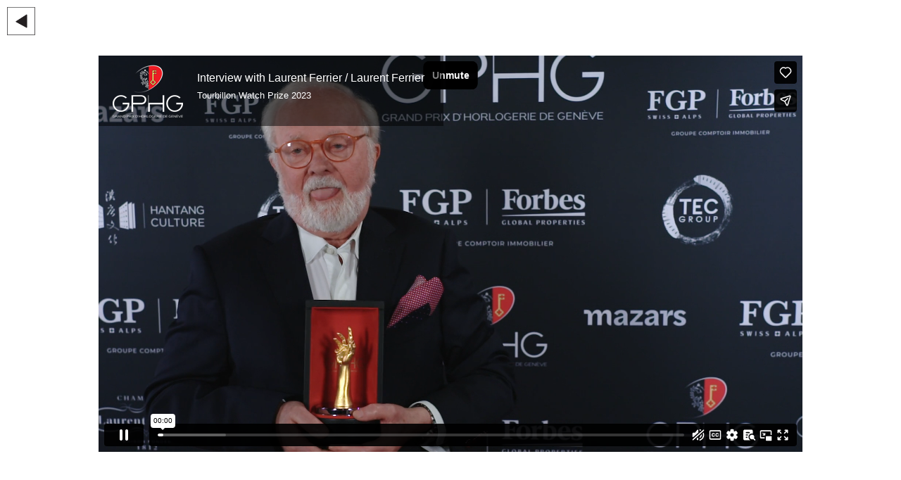

--- FILE ---
content_type: text/html; charset=utf-8
request_url: https://www.gphg.org/en/videos/interview-with-laurent-ferrier-laurent-ferrier-1
body_size: 3755
content:
<!DOCTYPE html><html lang="fr"><head><meta charSet="utf-8"/><meta name="viewport" content="width=device-width, initial-scale=1"/><link rel="preload" as="image" href="/svg/back.svg"/><link rel="preload" as="image" href="https://i.vimeocdn.com/player/184975.png?mw=100&amp;mh=100"/><link rel="stylesheet" href="/_next/static/css/4963aa7f387faa14.css" data-precedence="next"/><link rel="stylesheet" href="/_next/static/css/5f88011d96ca9c55.css" data-precedence="next"/><link rel="stylesheet" href="/_next/static/css/fc8c7962d409b35b.css" data-precedence="next"/><link rel="preload" as="script" fetchPriority="low" href="/_next/static/chunks/webpack-a80bd8ed4d1b1140.js"/><script src="/_next/static/chunks/fd9d1056-f31a3f7fe0da060d.js" async=""></script><script src="/_next/static/chunks/472-5a7885f39b5cfeab.js" async=""></script><script src="/_next/static/chunks/main-app-e383648ddefd7f4a.js" async=""></script><script src="/_next/static/chunks/994-5abd112076cdc711.js" async=""></script><script src="/_next/static/chunks/app/layout-abd47185601ace7c.js" async=""></script><script src="/_next/static/chunks/app/%5Blang%5D/videos/%5Bvideoslug%5D/page-2c5efad360c4bb67.js" async=""></script><link rel="preload" href="https://www.googletagmanager.com/gtag/js?id=G-D81TTQL4L3" as="script"/><link rel="preload" href="https://kit.fontawesome.com/d5d82390a3.js" as="script"/><title>Interview with Laurent Ferrier / Laurent Ferrier | GPHG</title><meta name="description" content="Tourbillon Watch Prize 2023..."/><meta name="og:updated_time" content="1769012453229"/><meta name="og:type" content="video.movie"/><link rel="canonical" href="https://www.gphg.org/en/videos/interview-with-laurent-ferrier-laurent-ferrier-1"/><meta property="og:title" content="Interview with Laurent Ferrier / Laurent Ferrier"/><meta property="og:description" content="Tourbillon Watch Prize 2023..."/><meta property="og:url" content="https://www.gphg.org/en/videos/interview-with-laurent-ferrier-laurent-ferrier-1"/><meta property="og:image" content="https://cms.gphg.org/uploads/photothumbnail_1_interviews_4_16e99ee0d2.jpg"/><meta name="twitter:card" content="summary_large_image"/><meta name="twitter:title" content="Interview with Laurent Ferrier / Laurent Ferrier"/><meta name="twitter:description" content="Tourbillon Watch Prize 2023..."/><meta name="twitter:image" content="https://cms.gphg.org/uploads/photothumbnail_1_interviews_4_16e99ee0d2.jpg?timestamp=1769012453229"/><link rel="icon" href="/favicon.ico" type="image/x-icon" sizes="16x16"/><script src="/_next/static/chunks/polyfills-c67a75d1b6f99dc8.js" noModule=""></script></head><body><div class="back-button-container" aria-hidden="true"><div class="back-button"><img alt="" src="/svg/back.svg"/></div><div class="back-button-background"></div></div><div class="video-modal-content"><div class="screen-title" style="display:block"><div class="video-title-container"><div class="logo"><img src="https://i.vimeocdn.com/player/184975.png?mw=100&amp;mh=100"/></div><div class="video-title"><h1>Interview with Laurent Ferrier / Laurent Ferrier</h1><h2><div><p>Tourbillon Watch Prize 2023</p></div> </h2></div></div></div><div class="screen"><iframe src="https://player.vimeo.com/video/883095956?autoplay=1&amp;badge=0&amp;amp;autopause=0&amp;amp;quality_selector=1&amp;amp;player_id=0&amp;amp;app_id=58479" width="1920" height="1080" allow="autoplay; fullscreen; picture-in-picture" title="Grand Prix de l&#x27;Aiguille d&#x27;Or 2022"></iframe></div></div><div class="go-to-top" style="display:none"><div class="go-to-top-container"><i class="go-to-top-content fa fa-chevron-up fa-2x fa-inverse"></i></div></div><script src="/_next/static/chunks/webpack-a80bd8ed4d1b1140.js" async=""></script><script>(self.__next_f=self.__next_f||[]).push([0]);self.__next_f.push([2,null])</script><script>self.__next_f.push([1,"1:HL[\"/_next/static/css/4963aa7f387faa14.css\",\"style\"]\n2:HL[\"/_next/static/css/5f88011d96ca9c55.css\",\"style\"]\n3:HL[\"/_next/static/css/fc8c7962d409b35b.css\",\"style\"]\n0:\"$L4\"\n"])</script><script>self.__next_f.push([1,"5:I[3728,[],\"\"]\n7:I[9928,[],\"\"]\n8:I[6954,[],\"\"]\n9:I[7264,[],\"\"]\nc:I[3680,[\"994\",\"static/chunks/994-5abd112076cdc711.js\",\"185\",\"static/chunks/app/layout-abd47185601ace7c.js\"],\"\"]\nd:I[3994,[\"994\",\"static/chunks/994-5abd112076cdc711.js\",\"185\",\"static/chunks/app/layout-abd47185601ace7c.js\"],\"\"]\n"])</script><script>self.__next_f.push([1,"4:[[[\"$\",\"link\",\"0\",{\"rel\":\"stylesheet\",\"href\":\"/_next/static/css/4963aa7f387faa14.css\",\"precedence\":\"next\",\"crossOrigin\":\"$undefined\"}],[\"$\",\"link\",\"1\",{\"rel\":\"stylesheet\",\"href\":\"/_next/static/css/5f88011d96ca9c55.css\",\"precedence\":\"next\",\"crossOrigin\":\"$undefined\"}],[\"$\",\"link\",\"2\",{\"rel\":\"stylesheet\",\"href\":\"/_next/static/css/fc8c7962d409b35b.css\",\"precedence\":\"next\",\"crossOrigin\":\"$undefined\"}]],[\"$\",\"$L5\",null,{\"buildId\":\"_mdxxglAmmFx9HjZC8PBA\",\"assetPrefix\":\"\",\"initialCanonicalUrl\":\"/en/videos/interview-with-laurent-ferrier-laurent-ferrier-1\",\"initialTree\":[\"\",{\"children\":[[\"lang\",\"en\",\"d\"],{\"children\":[\"videos\",{\"children\":[[\"videoslug\",\"interview-with-laurent-ferrier-laurent-ferrier-1\",\"d\"],{\"children\":[\"__PAGE__\",{}]}]}]}]},\"$undefined\",\"$undefined\",true],\"initialHead\":[false,\"$L6\"],\"globalErrorComponent\":\"$7\",\"children\":[null,[\"$\",\"html\",null,{\"lang\":\"fr\",\"children\":[[\"$\",\"body\",null,{\"children\":[[\"$\",\"$L8\",null,{\"parallelRouterKey\":\"children\",\"segmentPath\":[\"children\"],\"loading\":\"$undefined\",\"loadingStyles\":\"$undefined\",\"hasLoading\":false,\"error\":\"$undefined\",\"errorStyles\":\"$undefined\",\"template\":[\"$\",\"$L9\",null,{}],\"templateStyles\":\"$undefined\",\"notFound\":[[\"$\",\"title\",null,{\"children\":\"404: This page could not be found.\"}],[\"$\",\"div\",null,{\"style\":{\"fontFamily\":\"system-ui,\\\"Segoe UI\\\",Roboto,Helvetica,Arial,sans-serif,\\\"Apple Color Emoji\\\",\\\"Segoe UI Emoji\\\"\",\"height\":\"100vh\",\"textAlign\":\"center\",\"display\":\"flex\",\"flexDirection\":\"column\",\"alignItems\":\"center\",\"justifyContent\":\"center\"},\"children\":[\"$\",\"div\",null,{\"children\":[[\"$\",\"style\",null,{\"dangerouslySetInnerHTML\":{\"__html\":\"body{color:#000;background:#fff;margin:0}.next-error-h1{border-right:1px solid rgba(0,0,0,.3)}@media (prefers-color-scheme:dark){body{color:#fff;background:#000}.next-error-h1{border-right:1px solid rgba(255,255,255,.3)}}\"}}],[\"$\",\"h1\",null,{\"className\":\"next-error-h1\",\"style\":{\"display\":\"inline-block\",\"margin\":\"0 20px 0 0\",\"padding\":\"0 23px 0 0\",\"fontSize\":24,\"fontWeight\":500,\"verticalAlign\":\"top\",\"lineHeight\":\"49px\"},\"children\":\"404\"}],[\"$\",\"div\",null,{\"style\":{\"display\":\"inline-block\"},\"children\":[\"$\",\"h2\",null,{\"style\":{\"fontSize\":14,\"fontWeight\":400,\"lineHeight\":\"49px\",\"margin\":0},\"children\":\"This page could not be found.\"}]}]]}]}]],\"notFoundStyles\":[],\"childProp\":{\"current\":[\"$\",\"$L8\",null,{\"parallelRouterKey\":\"children\",\"segmentPath\":[\"children\",[\"lang\",\"en\",\"d\"],\"children\"],\"loading\":\"$undefined\",\"loadingStyles\":\"$undefined\",\"hasLoading\":false,\"error\":\"$undefined\",\"errorStyles\":\"$undefined\",\"template\":[\"$\",\"$L9\",null,{}],\"templateStyles\":\"$undefined\",\"notFound\":\"$undefined\",\"notFoundStyles\":\"$undefined\",\"childProp\":{\"current\":[\"$\",\"$L8\",null,{\"parallelRouterKey\":\"children\",\"segmentPath\":[\"children\",[\"lang\",\"en\",\"d\"],\"children\",\"videos\",\"children\"],\"loading\":\"$undefined\",\"loadingStyles\":\"$undefined\",\"hasLoading\":false,\"error\":\"$undefined\",\"errorStyles\":\"$undefined\",\"template\":[\"$\",\"$L9\",null,{}],\"templateStyles\":\"$undefined\",\"notFound\":\"$undefined\",\"notFoundStyles\":\"$undefined\",\"childProp\":{\"current\":[null,[\"$\",\"$L8\",null,{\"parallelRouterKey\":\"children\",\"segmentPath\":[\"children\",[\"lang\",\"en\",\"d\"],\"children\",\"videos\",\"children\",[\"videoslug\",\"interview-with-laurent-ferrier-laurent-ferrier-1\",\"d\"],\"children\"],\"loading\":\"$undefined\",\"loadingStyles\":\"$undefined\",\"hasLoading\":false,\"error\":\"$undefined\",\"errorStyles\":\"$undefined\",\"template\":[\"$\",\"$L9\",null,{}],\"templateStyles\":\"$undefined\",\"notFound\":\"$undefined\",\"notFoundStyles\":\"$undefined\",\"childProp\":{\"current\":[\"$La\",\"$Lb\",null],\"segment\":\"__PAGE__\"},\"styles\":[]}],null],\"segment\":[\"videoslug\",\"interview-with-laurent-ferrier-laurent-ferrier-1\",\"d\"]},\"styles\":[]}],\"segment\":\"videos\"},\"styles\":[]}],\"segment\":[\"lang\",\"en\",\"d\"]},\"styles\":[]}],[\"$\",\"$Lc\",null,{}],[[\"$\",\"$Ld\",null,{\"async\":true,\"src\":\"https://www.googletagmanager.com/gtag/js?id=G-D81TTQL4L3\"}],[\"$\",\"$Ld\",null,{\"id\":\"google-analytics\",\"children\":\"\\n          window.dataLayer = window.dataLayer || [];\\n          function gtag(){dataLayer.push(arguments);}\\n          gtag('js', new Date());\\n \\n          gtag('config', 'G-D81TTQL4L3');\\n        \"}]]]}],[\"$\",\"$Ld\",null,{\"src\":\"https://kit.fontawesome.com/d5d82390a3.js\",\"crossOrigin\":\"anonymous\"}]]}],null]}]]\n"])</script><script>self.__next_f.push([1,"e:I[9324,[\"119\",\"static/chunks/app/%5Blang%5D/videos/%5Bvideoslug%5D/page-2c5efad360c4bb67.js\"],\"\"]\nb:[\"$\",\"$Le\",null,{\"vimeoid\":\"883095956\",\"videotitle\":\"Interview with Laurent Ferrier / Laurent Ferrier\",\"videodescription\":\"\u003cp\u003eTourbillon Watch Prize 2023\u003c/p\u003e\"}]\n"])</script><script>self.__next_f.push([1,"6:[[\"$\",\"meta\",\"0\",{\"charSet\":\"utf-8\"}],[\"$\",\"title\",\"1\",{\"children\":\"Interview with Laurent Ferrier / Laurent Ferrier | GPHG\"}],[\"$\",\"meta\",\"2\",{\"name\":\"description\",\"content\":\"Tourbillon Watch Prize 2023...\"}],[\"$\",\"meta\",\"3\",{\"name\":\"viewport\",\"content\":\"width=device-width, initial-scale=1\"}],[\"$\",\"meta\",\"4\",{\"name\":\"og:updated_time\",\"content\":\"1769012453229\"}],[\"$\",\"meta\",\"5\",{\"name\":\"og:type\",\"content\":\"video.movie\"}],[\"$\",\"link\",\"6\",{\"rel\":\"canonical\",\"href\":\"https://www.gphg.org/en/videos/interview-with-laurent-ferrier-laurent-ferrier-1\"}],[\"$\",\"meta\",\"7\",{\"property\":\"og:title\",\"content\":\"Interview with Laurent Ferrier / Laurent Ferrier\"}],[\"$\",\"meta\",\"8\",{\"property\":\"og:description\",\"content\":\"Tourbillon Watch Prize 2023...\"}],[\"$\",\"meta\",\"9\",{\"property\":\"og:url\",\"content\":\"https://www.gphg.org/en/videos/interview-with-laurent-ferrier-laurent-ferrier-1\"}],[\"$\",\"meta\",\"10\",{\"property\":\"og:image\",\"content\":\"https://cms.gphg.org/uploads/photothumbnail_1_interviews_4_16e99ee0d2.jpg\"}],[\"$\",\"meta\",\"11\",{\"name\":\"twitter:card\",\"content\":\"summary_large_image\"}],[\"$\",\"meta\",\"12\",{\"name\":\"twitter:title\",\"content\":\"Interview with Laurent Ferrier / Laurent Ferrier\"}],[\"$\",\"meta\",\"13\",{\"name\":\"twitter:description\",\"content\":\"Tourbillon Watch Prize 2023...\"}],[\"$\",\"meta\",\"14\",{\"name\":\"twitter:image\",\"content\":\"https://cms.gphg.org/uploads/photothumbnail_1_interviews_4_16e99ee0d2.jpg?timestamp=1769012453229\"}],[\"$\",\"link\",\"15\",{\"rel\":\"icon\",\"href\":\"/favicon.ico\",\"type\":\"image/x-icon\",\"sizes\":\"16x16\"}]]\n"])</script><script>self.__next_f.push([1,"a:null\n"])</script></body></html>

--- FILE ---
content_type: text/html; charset=UTF-8
request_url: https://player.vimeo.com/video/883095956?autoplay=1&badge=0&amp;autopause=0&amp;quality_selector=1&amp;player_id=0&amp;app_id=58479
body_size: 6536
content:
<!DOCTYPE html>
<html lang="en">
<head>
  <meta charset="utf-8">
  <meta name="viewport" content="width=device-width,initial-scale=1,user-scalable=yes">
  
  <link rel="canonical" href="https://player.vimeo.com/video/883095956">
  <meta name="googlebot" content="noindex,indexifembedded">
  
  
  <title>Interview with Laurent Ferrier / Laurent Ferrier on Vimeo</title>
  <style>
      body, html, .player, .fallback {
          overflow: hidden;
          width: 100%;
          height: 100%;
          margin: 0;
          padding: 0;
      }
      .fallback {
          
              background-color: transparent;
          
      }
      .player.loading { opacity: 0; }
      .fallback iframe {
          position: fixed;
          left: 0;
          top: 0;
          width: 100%;
          height: 100%;
      }
  </style>
  <link rel="modulepreload" href="https://f.vimeocdn.com/p/4.46.25/js/player.module.js" crossorigin="anonymous">
  <link rel="modulepreload" href="https://f.vimeocdn.com/p/4.46.25/js/vendor.module.js" crossorigin="anonymous">
  <link rel="preload" href="https://f.vimeocdn.com/p/4.46.25/css/player.css" as="style">
</head>

<body>


<div class="vp-placeholder">
    <style>
        .vp-placeholder,
        .vp-placeholder-thumb,
        .vp-placeholder-thumb::before,
        .vp-placeholder-thumb::after {
            position: absolute;
            top: 0;
            bottom: 0;
            left: 0;
            right: 0;
        }
        .vp-placeholder {
            visibility: hidden;
            width: 100%;
            max-height: 100%;
            height: calc(1080 / 1920 * 100vw);
            max-width: calc(1920 / 1080 * 100vh);
            margin: auto;
        }
        .vp-placeholder-carousel {
            display: none;
            background-color: #000;
            position: absolute;
            left: 0;
            right: 0;
            bottom: -60px;
            height: 60px;
        }
    </style>

    

    

    <div class="vp-placeholder-thumb"></div>
    <div class="vp-placeholder-carousel"></div>
    <script>function placeholderInit(t,h,d,s,n,o){var i=t.querySelector(".vp-placeholder"),v=t.querySelector(".vp-placeholder-thumb");if(h){var p=function(){try{return window.self!==window.top}catch(a){return!0}}(),w=200,y=415,r=60;if(!p&&window.innerWidth>=w&&window.innerWidth<y){i.style.bottom=r+"px",i.style.maxHeight="calc(100vh - "+r+"px)",i.style.maxWidth="calc("+n+" / "+o+" * (100vh - "+r+"px))";var f=t.querySelector(".vp-placeholder-carousel");f.style.display="block"}}if(d){var e=new Image;e.onload=function(){var a=n/o,c=e.width/e.height;if(c<=.95*a||c>=1.05*a){var l=i.getBoundingClientRect(),g=l.right-l.left,b=l.bottom-l.top,m=window.innerWidth/g*100,x=window.innerHeight/b*100;v.style.height="calc("+e.height+" / "+e.width+" * "+m+"vw)",v.style.maxWidth="calc("+e.width+" / "+e.height+" * "+x+"vh)"}i.style.visibility="visible"},e.src=s}else i.style.visibility="visible"}
</script>
    <script>placeholderInit(document,  false ,  false , "https://i.vimeocdn.com/video/1751440233-04c4e529627d5222760607b561f77e1ddde4b8c96566f6b224002d5598e488f4-d?mw=80\u0026q=85",  1920 ,  1080 );</script>
</div>

<div id="player" class="player"></div>
<script>window.playerConfig = {"cdn_url":"https://f.vimeocdn.com","vimeo_api_url":"api.vimeo.com","request":{"files":{"dash":{"cdns":{"akfire_interconnect_quic":{"avc_url":"https://vod-adaptive-ak.vimeocdn.com/exp=1769016053~acl=%2Ffe93d026-b53b-4058-8178-c8a09331857b%2Fpsid%3Db10c8775701afb68239e62de73cfe94664229c6feb641e7eadc07212ddbaae90%2F%2A~hmac=6ec470d6bd2c9101a011daeae9fbc0635839e976db1b0b351c88ffd792ac67bd/fe93d026-b53b-4058-8178-c8a09331857b/psid=b10c8775701afb68239e62de73cfe94664229c6feb641e7eadc07212ddbaae90/v2/playlist/av/primary/prot/cXNyPTE/playlist.json?omit=av1-hevc\u0026pathsig=8c953e4f~HrZmrukxfR5wL7OzId_t3H39WpDJ3fdRfVGNEAzYPbE\u0026qsr=1\u0026r=dXM%3D\u0026rh=3RbBun","origin":"gcs","url":"https://vod-adaptive-ak.vimeocdn.com/exp=1769016053~acl=%2Ffe93d026-b53b-4058-8178-c8a09331857b%2Fpsid%3Db10c8775701afb68239e62de73cfe94664229c6feb641e7eadc07212ddbaae90%2F%2A~hmac=6ec470d6bd2c9101a011daeae9fbc0635839e976db1b0b351c88ffd792ac67bd/fe93d026-b53b-4058-8178-c8a09331857b/psid=b10c8775701afb68239e62de73cfe94664229c6feb641e7eadc07212ddbaae90/v2/playlist/av/primary/prot/cXNyPTE/playlist.json?pathsig=8c953e4f~HrZmrukxfR5wL7OzId_t3H39WpDJ3fdRfVGNEAzYPbE\u0026qsr=1\u0026r=dXM%3D\u0026rh=3RbBun"},"fastly_skyfire":{"avc_url":"https://skyfire.vimeocdn.com/1769016053-0x43a59c1b8a6e33807e7932eeb213a06a3a52b033/fe93d026-b53b-4058-8178-c8a09331857b/psid=b10c8775701afb68239e62de73cfe94664229c6feb641e7eadc07212ddbaae90/v2/playlist/av/primary/prot/cXNyPTE/playlist.json?omit=av1-hevc\u0026pathsig=8c953e4f~HrZmrukxfR5wL7OzId_t3H39WpDJ3fdRfVGNEAzYPbE\u0026qsr=1\u0026r=dXM%3D\u0026rh=3RbBun","origin":"gcs","url":"https://skyfire.vimeocdn.com/1769016053-0x43a59c1b8a6e33807e7932eeb213a06a3a52b033/fe93d026-b53b-4058-8178-c8a09331857b/psid=b10c8775701afb68239e62de73cfe94664229c6feb641e7eadc07212ddbaae90/v2/playlist/av/primary/prot/cXNyPTE/playlist.json?pathsig=8c953e4f~HrZmrukxfR5wL7OzId_t3H39WpDJ3fdRfVGNEAzYPbE\u0026qsr=1\u0026r=dXM%3D\u0026rh=3RbBun"}},"default_cdn":"akfire_interconnect_quic","separate_av":true,"streams":[{"profile":"d0b41bac-2bf2-4310-8113-df764d486192","id":"4b555017-ffac-4050-9c3a-0ecc64a63ba0","fps":25,"quality":"240p"},{"profile":"f3f6f5f0-2e6b-4e90-994e-842d1feeabc0","id":"0398675f-4661-45f3-96c2-1722c9b0b343","fps":25,"quality":"720p"},{"profile":"c3347cdf-6c91-4ab3-8d56-737128e7a65f","id":"759ee3ad-6d58-4078-814b-508b273421c0","fps":25,"quality":"360p"},{"profile":"5ff7441f-4973-4241-8c2e-976ef4a572b0","id":"b01cb171-558c-46c7-9cfe-c2d68af07b5b","fps":25,"quality":"1080p"},{"profile":"f9e4a5d7-8043-4af3-b231-641ca735a130","id":"ce66a6aa-9336-4e79-bd2b-a85cb8116dc7","fps":25,"quality":"540p"}],"streams_avc":[{"profile":"f9e4a5d7-8043-4af3-b231-641ca735a130","id":"ce66a6aa-9336-4e79-bd2b-a85cb8116dc7","fps":25,"quality":"540p"},{"profile":"d0b41bac-2bf2-4310-8113-df764d486192","id":"4b555017-ffac-4050-9c3a-0ecc64a63ba0","fps":25,"quality":"240p"},{"profile":"f3f6f5f0-2e6b-4e90-994e-842d1feeabc0","id":"0398675f-4661-45f3-96c2-1722c9b0b343","fps":25,"quality":"720p"},{"profile":"c3347cdf-6c91-4ab3-8d56-737128e7a65f","id":"759ee3ad-6d58-4078-814b-508b273421c0","fps":25,"quality":"360p"},{"profile":"5ff7441f-4973-4241-8c2e-976ef4a572b0","id":"b01cb171-558c-46c7-9cfe-c2d68af07b5b","fps":25,"quality":"1080p"}]},"hls":{"captions":"https://vod-adaptive-ak.vimeocdn.com/exp=1769016053~acl=%2Ffe93d026-b53b-4058-8178-c8a09331857b%2Fpsid%3Db10c8775701afb68239e62de73cfe94664229c6feb641e7eadc07212ddbaae90%2F%2A~hmac=6ec470d6bd2c9101a011daeae9fbc0635839e976db1b0b351c88ffd792ac67bd/fe93d026-b53b-4058-8178-c8a09331857b/psid=b10c8775701afb68239e62de73cfe94664229c6feb641e7eadc07212ddbaae90/v2/playlist/av/primary/sub/117443289-c-fr-x-autogen/prot/cXNyPTE/playlist.m3u8?ext-subs=1\u0026locale=fr\u0026omit=opus\u0026pathsig=8c953e4f~mQsdasmSYv-jmo-n9R0TkIfTi7mpIOMXcZ02OA8hAcE\u0026qsr=1\u0026r=dXM%3D\u0026rh=3RbBun\u0026sf=fmp4","cdns":{"akfire_interconnect_quic":{"avc_url":"https://vod-adaptive-ak.vimeocdn.com/exp=1769016053~acl=%2Ffe93d026-b53b-4058-8178-c8a09331857b%2Fpsid%3Db10c8775701afb68239e62de73cfe94664229c6feb641e7eadc07212ddbaae90%2F%2A~hmac=6ec470d6bd2c9101a011daeae9fbc0635839e976db1b0b351c88ffd792ac67bd/fe93d026-b53b-4058-8178-c8a09331857b/psid=b10c8775701afb68239e62de73cfe94664229c6feb641e7eadc07212ddbaae90/v2/playlist/av/primary/sub/117443289-c-fr-x-autogen/prot/cXNyPTE/playlist.m3u8?ext-subs=1\u0026locale=fr\u0026omit=av1-hevc-opus\u0026pathsig=8c953e4f~mQsdasmSYv-jmo-n9R0TkIfTi7mpIOMXcZ02OA8hAcE\u0026qsr=1\u0026r=dXM%3D\u0026rh=3RbBun\u0026sf=fmp4","captions":"https://vod-adaptive-ak.vimeocdn.com/exp=1769016053~acl=%2Ffe93d026-b53b-4058-8178-c8a09331857b%2Fpsid%3Db10c8775701afb68239e62de73cfe94664229c6feb641e7eadc07212ddbaae90%2F%2A~hmac=6ec470d6bd2c9101a011daeae9fbc0635839e976db1b0b351c88ffd792ac67bd/fe93d026-b53b-4058-8178-c8a09331857b/psid=b10c8775701afb68239e62de73cfe94664229c6feb641e7eadc07212ddbaae90/v2/playlist/av/primary/sub/117443289-c-fr-x-autogen/prot/cXNyPTE/playlist.m3u8?ext-subs=1\u0026locale=fr\u0026omit=opus\u0026pathsig=8c953e4f~mQsdasmSYv-jmo-n9R0TkIfTi7mpIOMXcZ02OA8hAcE\u0026qsr=1\u0026r=dXM%3D\u0026rh=3RbBun\u0026sf=fmp4","origin":"gcs","url":"https://vod-adaptive-ak.vimeocdn.com/exp=1769016053~acl=%2Ffe93d026-b53b-4058-8178-c8a09331857b%2Fpsid%3Db10c8775701afb68239e62de73cfe94664229c6feb641e7eadc07212ddbaae90%2F%2A~hmac=6ec470d6bd2c9101a011daeae9fbc0635839e976db1b0b351c88ffd792ac67bd/fe93d026-b53b-4058-8178-c8a09331857b/psid=b10c8775701afb68239e62de73cfe94664229c6feb641e7eadc07212ddbaae90/v2/playlist/av/primary/sub/117443289-c-fr-x-autogen/prot/cXNyPTE/playlist.m3u8?ext-subs=1\u0026locale=fr\u0026omit=opus\u0026pathsig=8c953e4f~mQsdasmSYv-jmo-n9R0TkIfTi7mpIOMXcZ02OA8hAcE\u0026qsr=1\u0026r=dXM%3D\u0026rh=3RbBun\u0026sf=fmp4"},"fastly_skyfire":{"avc_url":"https://skyfire.vimeocdn.com/1769016053-0x43a59c1b8a6e33807e7932eeb213a06a3a52b033/fe93d026-b53b-4058-8178-c8a09331857b/psid=b10c8775701afb68239e62de73cfe94664229c6feb641e7eadc07212ddbaae90/v2/playlist/av/primary/sub/117443289-c-fr-x-autogen/prot/cXNyPTE/playlist.m3u8?ext-subs=1\u0026locale=fr\u0026omit=av1-hevc-opus\u0026pathsig=8c953e4f~mQsdasmSYv-jmo-n9R0TkIfTi7mpIOMXcZ02OA8hAcE\u0026qsr=1\u0026r=dXM%3D\u0026rh=3RbBun\u0026sf=fmp4","captions":"https://skyfire.vimeocdn.com/1769016053-0x43a59c1b8a6e33807e7932eeb213a06a3a52b033/fe93d026-b53b-4058-8178-c8a09331857b/psid=b10c8775701afb68239e62de73cfe94664229c6feb641e7eadc07212ddbaae90/v2/playlist/av/primary/sub/117443289-c-fr-x-autogen/prot/cXNyPTE/playlist.m3u8?ext-subs=1\u0026locale=fr\u0026omit=opus\u0026pathsig=8c953e4f~mQsdasmSYv-jmo-n9R0TkIfTi7mpIOMXcZ02OA8hAcE\u0026qsr=1\u0026r=dXM%3D\u0026rh=3RbBun\u0026sf=fmp4","origin":"gcs","url":"https://skyfire.vimeocdn.com/1769016053-0x43a59c1b8a6e33807e7932eeb213a06a3a52b033/fe93d026-b53b-4058-8178-c8a09331857b/psid=b10c8775701afb68239e62de73cfe94664229c6feb641e7eadc07212ddbaae90/v2/playlist/av/primary/sub/117443289-c-fr-x-autogen/prot/cXNyPTE/playlist.m3u8?ext-subs=1\u0026locale=fr\u0026omit=opus\u0026pathsig=8c953e4f~mQsdasmSYv-jmo-n9R0TkIfTi7mpIOMXcZ02OA8hAcE\u0026qsr=1\u0026r=dXM%3D\u0026rh=3RbBun\u0026sf=fmp4"}},"default_cdn":"akfire_interconnect_quic","separate_av":true}},"file_codecs":{"av1":[],"avc":["ce66a6aa-9336-4e79-bd2b-a85cb8116dc7","4b555017-ffac-4050-9c3a-0ecc64a63ba0","0398675f-4661-45f3-96c2-1722c9b0b343","759ee3ad-6d58-4078-814b-508b273421c0","b01cb171-558c-46c7-9cfe-c2d68af07b5b"],"hevc":{"dvh1":[],"hdr":[],"sdr":[]}},"lang":"en","referrer":"https://www.gphg.org/en/videos/interview-with-laurent-ferrier-laurent-ferrier-1","cookie_domain":".vimeo.com","signature":"08ef86d628ca0e08f3edab1454ba1261","timestamp":1769012453,"expires":3600,"text_tracks":[{"id":117443289,"lang":"fr-x-autogen","url":"https://captions.vimeo.com/captions/117443289.vtt?expires=1769016053\u0026sig=f11741fb735a9d5be11bc12ba359baa0a3819b98","kind":"captions","label":"Français (générés automatiquement)","provenance":"ai_generated","default":true}],"thumb_preview":{"url":"https://videoapi-sprites.vimeocdn.com/video-sprites/image/bc94a4ea-688c-4e40-a87f-8206201d98b4.0.jpeg?ClientID=sulu\u0026Expires=1769016053\u0026Signature=19b56acb8fd013960e6b3beb59455a0241d55983","height":2640,"width":4686,"frame_height":240,"frame_width":426,"columns":11,"frames":120},"currency":"USD","session":"4af67029a77e007a0d256c93f48d6f43cdffcb321769012453","cookie":{"volume":1,"quality":null,"hd":0,"captions":null,"transcript":null,"captions_styles":{"color":null,"fontSize":null,"fontFamily":null,"fontOpacity":null,"bgOpacity":null,"windowColor":null,"windowOpacity":null,"bgColor":null,"edgeStyle":null},"audio_language":null,"audio_kind":null,"qoe_survey_vote":0},"build":{"backend":"31e9776","js":"4.46.25"},"urls":{"js":"https://f.vimeocdn.com/p/4.46.25/js/player.js","js_base":"https://f.vimeocdn.com/p/4.46.25/js","js_module":"https://f.vimeocdn.com/p/4.46.25/js/player.module.js","js_vendor_module":"https://f.vimeocdn.com/p/4.46.25/js/vendor.module.js","locales_js":{"de-DE":"https://f.vimeocdn.com/p/4.46.25/js/player.de-DE.js","en":"https://f.vimeocdn.com/p/4.46.25/js/player.js","es":"https://f.vimeocdn.com/p/4.46.25/js/player.es.js","fr-FR":"https://f.vimeocdn.com/p/4.46.25/js/player.fr-FR.js","ja-JP":"https://f.vimeocdn.com/p/4.46.25/js/player.ja-JP.js","ko-KR":"https://f.vimeocdn.com/p/4.46.25/js/player.ko-KR.js","pt-BR":"https://f.vimeocdn.com/p/4.46.25/js/player.pt-BR.js","zh-CN":"https://f.vimeocdn.com/p/4.46.25/js/player.zh-CN.js"},"ambisonics_js":"https://f.vimeocdn.com/p/external/ambisonics.min.js","barebone_js":"https://f.vimeocdn.com/p/4.46.25/js/barebone.js","chromeless_js":"https://f.vimeocdn.com/p/4.46.25/js/chromeless.js","three_js":"https://f.vimeocdn.com/p/external/three.rvimeo.min.js","vuid_js":"https://f.vimeocdn.com/js_opt/modules/utils/vuid.min.js","hive_sdk":"https://f.vimeocdn.com/p/external/hive-sdk.js","hive_interceptor":"https://f.vimeocdn.com/p/external/hive-interceptor.js","proxy":"https://player.vimeo.com/static/proxy.html","css":"https://f.vimeocdn.com/p/4.46.25/css/player.css","chromeless_css":"https://f.vimeocdn.com/p/4.46.25/css/chromeless.css","fresnel":"https://arclight.vimeo.com/add/player-stats","player_telemetry_url":"https://arclight.vimeo.com/player-events","telemetry_base":"https://lensflare.vimeo.com"},"flags":{"plays":1,"dnt":0,"autohide_controls":0,"preload_video":"metadata_on_hover","qoe_survey_forced":0,"ai_widget":0,"ecdn_delta_updates":0,"disable_mms":0,"check_clip_skipping_forward":0},"country":"US","client":{"ip":"18.117.196.144"},"ab_tests":{"cross_origin_texttracks":{"group":"variant","track":false,"data":null}},"atid":"3299937545.1769012453","ai_widget_signature":"a1f5a04b586f1f5e52931f3a26bbc29fdcd84b1a3116b3d01b1cf45f48dea9d1_1769016053","config_refresh_url":"https://player.vimeo.com/video/883095956/config/request?atid=3299937545.1769012453\u0026expires=3600\u0026referrer=https%3A%2F%2Fwww.gphg.org%2Fen%2Fvideos%2Finterview-with-laurent-ferrier-laurent-ferrier-1\u0026session=4af67029a77e007a0d256c93f48d6f43cdffcb321769012453\u0026signature=08ef86d628ca0e08f3edab1454ba1261\u0026time=1769012453\u0026v=1"},"player_url":"player.vimeo.com","video":{"id":883095956,"title":"Interview with Laurent Ferrier / Laurent Ferrier","width":1920,"height":1080,"duration":45,"url":"","share_url":"https://vimeo.com/883095956","embed_code":"\u003ciframe title=\"vimeo-player\" src=\"https://player.vimeo.com/video/883095956?h=da292a73c7\" width=\"640\" height=\"360\" frameborder=\"0\" referrerpolicy=\"strict-origin-when-cross-origin\" allow=\"autoplay; fullscreen; picture-in-picture; clipboard-write; encrypted-media; web-share\"   allowfullscreen\u003e\u003c/iframe\u003e","default_to_hd":0,"privacy":"disable","embed_permission":"public","thumbnail_url":"https://i.vimeocdn.com/video/1751440233-04c4e529627d5222760607b561f77e1ddde4b8c96566f6b224002d5598e488f4-d","owner":{"id":46245288,"name":"GPHG","img":"https://i.vimeocdn.com/portrait/22587427_60x60?sig=a49c39c715f9bfa51742f6a65bbfa508a3d470bbd148b1466ab036be41cd3e5a\u0026v=1\u0026region=us","img_2x":"https://i.vimeocdn.com/portrait/22587427_60x60?sig=a49c39c715f9bfa51742f6a65bbfa508a3d470bbd148b1466ab036be41cd3e5a\u0026v=1\u0026region=us","url":"https://vimeo.com/user46245288","account_type":"pro"},"spatial":0,"live_event":null,"version":{"current":null,"available":[{"id":801855709,"file_id":3678470856,"is_current":true}]},"unlisted_hash":null,"rating":{"id":3},"fps":25,"bypass_token":"eyJ0eXAiOiJKV1QiLCJhbGciOiJIUzI1NiJ9.eyJjbGlwX2lkIjo4ODMwOTU5NTYsImV4cCI6MTc2OTAxNjA2MH0.YS4x5NOwKprqtOjEwuylLqebCqqFbbe53F-7DBgzKbk","channel_layout":"stereo","ai":0,"locale":"fr"},"user":{"id":0,"team_id":0,"team_origin_user_id":0,"account_type":"none","liked":0,"watch_later":0,"owner":0,"mod":0,"logged_in":0,"private_mode_enabled":0,"vimeo_api_client_token":"eyJhbGciOiJIUzI1NiIsInR5cCI6IkpXVCJ9.eyJzZXNzaW9uX2lkIjoiNGFmNjcwMjlhNzdlMDA3YTBkMjU2YzkzZjQ4ZDZmNDNjZGZmY2IzMjE3NjkwMTI0NTMiLCJleHAiOjE3NjkwMTYwNTMsImFwcF9pZCI6MTE4MzU5LCJzY29wZXMiOiJwdWJsaWMgc3RhdHMifQ.1IUF78Oxypjoh3Prlp2t80laV1mtmlPA7x6OZ1jaIcU"},"view":1,"vimeo_url":"vimeo.com","embed":{"audio_track":"","autoplay":1,"autopause":1,"dnt":0,"editor":0,"keyboard":1,"log_plays":1,"loop":1,"muted":0,"on_site":0,"texttrack":"","transparent":1,"outro":"beginning","playsinline":1,"quality":null,"player_id":"","api":null,"app_id":"","color":"ffffff","color_one":"000000","color_two":"ffffff","color_three":"ffffff","color_four":"000000","context":"embed.main","settings":{"auto_pip":1,"badge":0,"byline":0,"collections":0,"color":0,"force_color_one":0,"force_color_two":0,"force_color_three":0,"force_color_four":0,"embed":1,"fullscreen":1,"like":1,"logo":0,"playbar":1,"portrait":0,"pip":1,"share":1,"spatial_compass":0,"spatial_label":0,"speed":0,"title":0,"volume":1,"watch_later":0,"watch_full_video":1,"controls":1,"airplay":1,"audio_tracks":1,"chapters":1,"chromecast":1,"cc":1,"transcript":1,"quality":1,"play_button_position":0,"ask_ai":0,"skipping_forward":1,"debug_payload_collection_policy":"default"},"create_interactive":{"has_create_interactive":false,"viddata_url":""},"min_quality":null,"max_quality":null,"initial_quality":null,"prefer_mms":1}}</script>
<script>const fullscreenSupported="exitFullscreen"in document||"webkitExitFullscreen"in document||"webkitCancelFullScreen"in document||"mozCancelFullScreen"in document||"msExitFullscreen"in document||"webkitEnterFullScreen"in document.createElement("video");var isIE=checkIE(window.navigator.userAgent),incompatibleBrowser=!fullscreenSupported||isIE;window.noModuleLoading=!1,window.dynamicImportSupported=!1,window.cssLayersSupported=typeof CSSLayerBlockRule<"u",window.isInIFrame=function(){try{return window.self!==window.top}catch(e){return!0}}(),!window.isInIFrame&&/twitter/i.test(navigator.userAgent)&&window.playerConfig.video.url&&(window.location=window.playerConfig.video.url),window.playerConfig.request.lang&&document.documentElement.setAttribute("lang",window.playerConfig.request.lang),window.loadScript=function(e){var n=document.getElementsByTagName("script")[0];n&&n.parentNode?n.parentNode.insertBefore(e,n):document.head.appendChild(e)},window.loadVUID=function(){if(!window.playerConfig.request.flags.dnt&&!window.playerConfig.embed.dnt){window._vuid=[["pid",window.playerConfig.request.session]];var e=document.createElement("script");e.async=!0,e.src=window.playerConfig.request.urls.vuid_js,window.loadScript(e)}},window.loadCSS=function(e,n){var i={cssDone:!1,startTime:new Date().getTime(),link:e.createElement("link")};return i.link.rel="stylesheet",i.link.href=n,e.getElementsByTagName("head")[0].appendChild(i.link),i.link.onload=function(){i.cssDone=!0},i},window.loadLegacyJS=function(e,n){if(incompatibleBrowser){var i=e.querySelector(".vp-placeholder");i&&i.parentNode&&i.parentNode.removeChild(i);let a=`/video/${window.playerConfig.video.id}/fallback`;window.playerConfig.request.referrer&&(a+=`?referrer=${window.playerConfig.request.referrer}`),n.innerHTML=`<div class="fallback"><iframe title="unsupported message" src="${a}" frameborder="0"></iframe></div>`}else{n.className="player loading";var t=window.loadCSS(e,window.playerConfig.request.urls.css),r=e.createElement("script"),o=!1;r.src=window.playerConfig.request.urls.js,window.loadScript(r),r["onreadystatechange"in r?"onreadystatechange":"onload"]=function(){!o&&(!this.readyState||this.readyState==="loaded"||this.readyState==="complete")&&(o=!0,playerObject=new VimeoPlayer(n,window.playerConfig,t.cssDone||{link:t.link,startTime:t.startTime}))},window.loadVUID()}};function checkIE(e){e=e&&e.toLowerCase?e.toLowerCase():"";function n(r){return r=r.toLowerCase(),new RegExp(r).test(e);return browserRegEx}var i=n("msie")?parseFloat(e.replace(/^.*msie (\d+).*$/,"$1")):!1,t=n("trident")?parseFloat(e.replace(/^.*trident\/(\d+)\.(\d+).*$/,"$1.$2"))+4:!1;return i||t}
</script>
<script nomodule>
  window.noModuleLoading = true;
  var playerEl = document.getElementById('player');
  window.loadLegacyJS(document, playerEl);
</script>
<script type="module">try{import("").catch(()=>{})}catch(t){}window.dynamicImportSupported=!0;
</script>
<script type="module">if(!window.dynamicImportSupported||!window.cssLayersSupported){if(!window.noModuleLoading){window.noModuleLoading=!0;var playerEl=document.getElementById("player");window.loadLegacyJS(document,playerEl)}var moduleScriptLoader=document.getElementById("js-module-block");moduleScriptLoader&&moduleScriptLoader.parentElement.removeChild(moduleScriptLoader)}
</script>
<script type="module" id="js-module-block">if(!window.noModuleLoading&&window.dynamicImportSupported&&window.cssLayersSupported){const n=document.getElementById("player"),e=window.loadCSS(document,window.playerConfig.request.urls.css);import(window.playerConfig.request.urls.js_module).then(function(o){new o.VimeoPlayer(n,window.playerConfig,e.cssDone||{link:e.link,startTime:e.startTime}),window.loadVUID()}).catch(function(o){throw/TypeError:[A-z ]+import[A-z ]+module/gi.test(o)&&window.loadLegacyJS(document,n),o})}
</script>

<script type="application/ld+json">{"embedUrl":"https://player.vimeo.com/video/883095956?h=da292a73c7","thumbnailUrl":"https://i.vimeocdn.com/video/1751440233-04c4e529627d5222760607b561f77e1ddde4b8c96566f6b224002d5598e488f4-d?f=webp","name":"Interview with Laurent Ferrier / Laurent Ferrier","description":"Tourbillon Watch Prize 2023","duration":"PT45S","uploadDate":"2023-11-09T18:47:01-05:00","@context":"https://schema.org/","@type":"VideoObject"}</script>

</body>
</html>


--- FILE ---
content_type: text/vtt; charset=utf-8
request_url: https://captions.vimeo.com/captions/117443289.vtt?expires=1769016053&sig=f11741fb735a9d5be11bc12ba359baa0a3819b98
body_size: 1418
content:
WEBVTT

1
00:00:00.570 --> 00:00:05.080
Alors exceptionnel. Je ne sais pas ce qu'il peut y avoir d'exceptionnel,

2
00:00:05.080 --> 00:00:09.560
mais je crois qu'il y a un équilibre général dans les formes qui est très

3
00:00:09.760 --> 00:00:14.400
agréable. On s'occupe d'aller dans cette direction dans tous nos modèles.

4
00:00:14.660 --> 00:00:18.400
Et on a des modèles qui sont classiques et très discrètes.

5
00:00:18.780 --> 00:00:23.080
On n'a pas montres qui sont très extravagantes pour moi, évidemment, c'était,

6
00:00:23.080 --> 00:00:26.840
c'est toujours un immense plaisir pour la marque. C'est une promotion.

7
00:00:27.650 --> 00:00:32.320
C'est malgré tout des gens du métier qui nous attribuent pris.

8
00:00:32.670 --> 00:00:34.600
Donc c'est vrai que ça fait toujours très,

9
00:00:34.600 --> 00:00:39.040
très plaisir et en dehors du fait que c'est clair que la clientèle

10
00:00:39.580 --> 00:00:44.200
est certainement aussi touchée que deux de récompense.


--- FILE ---
content_type: image/svg+xml
request_url: https://www.gphg.org/svg/back.svg
body_size: 592
content:
<?xml version="1.0" encoding="utf-8"?>
<!-- Generator: Adobe Illustrator 27.7.0, SVG Export Plug-In . SVG Version: 6.00 Build 0)  -->
<svg version="1.1" id="Layer_1" xmlns="http://www.w3.org/2000/svg" xmlns:xlink="http://www.w3.org/1999/xlink" x="0px" y="0px"
	 viewBox="0 0 800 800" style="enable-background:new 0 0 800 800;" xml:space="preserve">
<style type="text/css">
	.st0{fill:#231F20;stroke:#231F20;stroke-width:20;stroke-miterlimit:10;}
	.st1{fill:none;stroke:#231F20;stroke-width:10;stroke-miterlimit:10;}
</style>
<polygon class="st0" points="252.98,414.49 560.73,217.49 560.73,582.51 "/>
<rect x="4" class="st1" width="789.73" height="796.24"/>
</svg>
